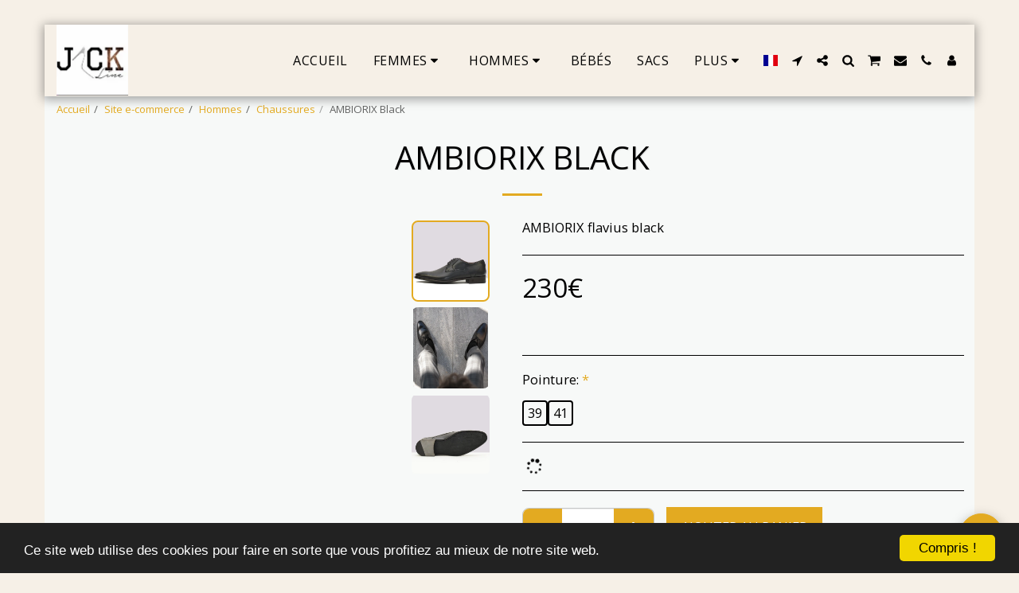

--- FILE ---
content_type: image/svg+xml
request_url: https://images.cdn-files-a.com/ready_uploads/svg/plus.svg?v=3
body_size: -63
content:
<svg version="1.1" xmlns="http://www.w3.org/2000/svg" width="402" height="512" viewBox="0 0 402 512"><title>plus</title><path d="M402.286 210.286v54.857c0 15.143-12.286 27.428-27.428 27.428h-118.857v118.857c0 15.143-12.286 27.428-27.428 27.428h-54.857c-15.143 0-27.429-12.286-27.429-27.428v-118.857h-118.857c-15.143 0-27.428-12.286-27.428-27.428v-54.857c0-15.143 12.286-27.429 27.428-27.429h118.857v-118.857c0-15.143 12.286-27.428 27.428-27.428h54.857c15.143 0 27.429 12.285 27.429 27.428v118.857h118.857c15.143 0 27.428 12.286 27.428 27.428z"></path></svg>